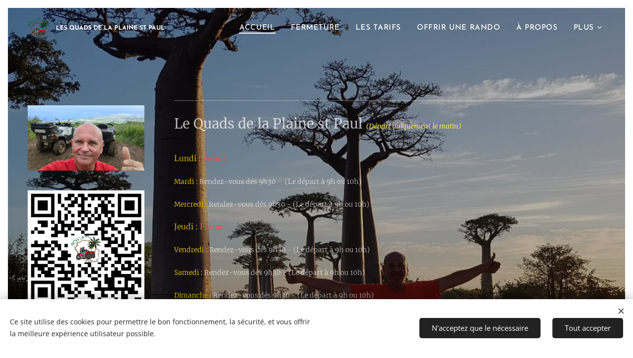

--- FILE ---
content_type: text/html; charset=UTF-8
request_url: https://team-quad-lete.webnode.fr/
body_size: 21965
content:
<!DOCTYPE html>
<html class="no-js" prefix="og: https://ogp.me/ns#" lang="fr">
<head><link rel="preconnect" href="https://duyn491kcolsw.cloudfront.net" crossorigin><link rel="preconnect" href="https://fonts.gstatic.com" crossorigin><meta charset="utf-8"><link rel="shortcut icon" href="https://0b75f3b435.clvaw-cdnwnd.com/794b2ef18b71d1e738c14da323dba1b2/200001079-c3e3cc3e3e/redketchup.zip?ph=0b75f3b435"><link rel="apple-touch-icon" href="https://0b75f3b435.clvaw-cdnwnd.com/794b2ef18b71d1e738c14da323dba1b2/200001079-c3e3cc3e3e/redketchup.zip?ph=0b75f3b435"><link rel="icon" href="https://0b75f3b435.clvaw-cdnwnd.com/794b2ef18b71d1e738c14da323dba1b2/200001079-c3e3cc3e3e/redketchup.zip?ph=0b75f3b435">
    <meta http-equiv="X-UA-Compatible" content="IE=edge">
    <title>Team-quad-lete</title>
    <meta name="viewport" content="width=device-width,initial-scale=1">
    <meta name="msapplication-tap-highlight" content="no">
    
    <link href="https://duyn491kcolsw.cloudfront.net/files/0r/0rk/0rklmm.css?ph=0b75f3b435" media="print" rel="stylesheet">
    <link href="https://duyn491kcolsw.cloudfront.net/files/2e/2e5/2e5qgh.css?ph=0b75f3b435" media="screen and (min-width:100000em)" rel="stylesheet" data-type="cq" disabled>
    <link rel="stylesheet" href="https://duyn491kcolsw.cloudfront.net/files/41/41k/41kc5i.css?ph=0b75f3b435"><link rel="stylesheet" href="https://duyn491kcolsw.cloudfront.net/files/3b/3b2/3b2e8e.css?ph=0b75f3b435" media="screen and (min-width:37.5em)"><link rel="stylesheet" href="https://duyn491kcolsw.cloudfront.net/files/2m/2m4/2m4vjv.css?ph=0b75f3b435" data-wnd_color_scheme_file=""><link rel="stylesheet" href="https://duyn491kcolsw.cloudfront.net/files/23/23c/23cqa3.css?ph=0b75f3b435" data-wnd_color_scheme_desktop_file="" media="screen and (min-width:37.5em)" disabled=""><link rel="stylesheet" href="https://duyn491kcolsw.cloudfront.net/files/25/25g/25gfeg.css?ph=0b75f3b435" data-wnd_additive_color_file=""><link rel="stylesheet" href="https://duyn491kcolsw.cloudfront.net/files/41/41o/41odhd.css?ph=0b75f3b435" data-wnd_typography_file=""><link rel="stylesheet" href="https://duyn491kcolsw.cloudfront.net/files/0l/0l8/0l85z1.css?ph=0b75f3b435" data-wnd_typography_desktop_file="" media="screen and (min-width:37.5em)" disabled=""><script>(()=>{let e=!1;const t=()=>{if(!e&&window.innerWidth>=600){for(let e=0,t=document.querySelectorAll('head > link[href*="css"][media="screen and (min-width:37.5em)"]');e<t.length;e++)t[e].removeAttribute("disabled");e=!0}};t(),window.addEventListener("resize",t),"container"in document.documentElement.style||fetch(document.querySelector('head > link[data-type="cq"]').getAttribute("href")).then((e=>{e.text().then((e=>{const t=document.createElement("style");document.head.appendChild(t),t.appendChild(document.createTextNode(e)),import("https://duyn491kcolsw.cloudfront.net/client/js.polyfill/container-query-polyfill.modern.js").then((()=>{let e=setInterval((function(){document.body&&(document.body.classList.add("cq-polyfill-loaded"),clearInterval(e))}),100)}))}))}))})()</script>
<link rel="preload stylesheet" href="https://duyn491kcolsw.cloudfront.net/files/2m/2m8/2m8msc.css?ph=0b75f3b435" as="style"><meta name="description" content="Si dessus, Aller voir les Avis sur google"><meta name="keywords" content=""><meta name="generator" content="Webnode 2"><meta name="apple-mobile-web-app-capable" content="no"><meta name="apple-mobile-web-app-status-bar-style" content="black"><meta name="format-detection" content="telephone=no">

<meta property="og:url" content="https://team-quad-lete.webnode.fr/"><meta property="og:title" content="Team-quad-lete"><meta property="og:type" content="article"><meta property="og:description" content="Si dessus, Aller voir les Avis sur google"><meta property="og:site_name" content="Team-quad-lete"><meta property="og:image" content="https://0b75f3b435.clvaw-cdnwnd.com/794b2ef18b71d1e738c14da323dba1b2/200000503-5185051852/700/152861613_456849649091088_6446161651282104544_n.jpg?ph=0b75f3b435"><meta property="og:article:published_time" content="2026-01-28T00:00:00+0100"><meta name="robots" content="index,follow"><link rel="canonical" href="https://team-quad-lete.webnode.fr/"><script>window.checkAndChangeSvgColor=function(c){try{var a=document.getElementById(c);if(a){c=[["border","borderColor"],["outline","outlineColor"],["color","color"]];for(var h,b,d,f=[],e=0,m=c.length;e<m;e++)if(h=window.getComputedStyle(a)[c[e][1]].replace(/\s/g,"").match(/^rgb[a]?\(([0-9]{1,3}),([0-9]{1,3}),([0-9]{1,3})/i)){b="";for(var g=1;3>=g;g++)b+=("0"+parseInt(h[g],10).toString(16)).slice(-2);"0"===b.charAt(0)&&(d=parseInt(b.substr(0,2),16),d=Math.max(16,d),b=d.toString(16)+b.slice(-4));f.push(c[e][0]+"="+b)}if(f.length){var k=a.getAttribute("data-src"),l=k+(0>k.indexOf("?")?"?":"&")+f.join("&");a.src!=l&&(a.src=l,a.outerHTML=a.outerHTML)}}}catch(n){}};</script></head>
<body class="l wt-home ac-s ac-i l-default l-d-border b-btn-sq b-btn-s-l b-btn-dn b-btn-bw-1 img-d-n img-t-u img-h-n line-solid b-e-ds lbox-d c-s-m hn-tbg  wnd-fe"><noscript>
				<iframe
				 src="https://www.googletagmanager.com/ns.html?id=GTM-542MMSL"
				 height="0"
				 width="0"
				 style="display:none;visibility:hidden"
				 >
				 </iframe>
			</noscript>

<div class="wnd-page l-page cs-gray-3 ac-gsand t-t-fs-m t-t-fw-m t-t-sp-n t-t-d-n t-s-fs-l t-s-fw-m t-s-sp-n t-s-d-n t-p-fs-m t-p-fw-l t-p-sp-n t-h-fs-l t-h-fw-m t-h-sp-n t-bq-fs-s t-bq-fw-m t-bq-sp-n t-bq-d-l t-btn-fw-s t-nav-fw-s t-pd-fw-s t-nav-tt-u">
    <div class="l-w t cf t-07">
        <div class="l-bg cf">
            <div class="s-bg-l">
                
                
            </div>
        </div>
        <header class="l-h cf">
            <div class="sw cf">
	<div class="sw-c cf"><section data-space="true" class="s s-hn s-hn-default wnd-mt-classic wnd-na-c logo-classic sc-none   wnd-w-max wnd-nh-m hn-no-bg sc-m hm-editzone wnd-nav-border wnd-nav-sticky menu-default-underline-grow">
	<div class="s-w">
		<div class="s-o">

			<div class="s-bg">
                <div class="s-bg-l">
                    
                    
                </div>
			</div>

			<div class="h-w h-f wnd-fixed">

				<div class="n-l">
					<div class="s-c menu-nav">
						<div class="logo-block">
							<div class="b b-l logo logo-default logo-nb josefin-sans wnd-logo-with-text wnd-iar-1-1 logo-15 b-ls-s" id="wnd_LogoBlock_836667" data-wnd_mvc_type="wnd.fe.LogoBlock">
	<div class="b-l-c logo-content">
		

			<div class="b-l-image logo-image">
				<div class="b-l-image-w logo-image-cell">
                    <picture><source type="image/webp" srcset="https://0b75f3b435.clvaw-cdnwnd.com/794b2ef18b71d1e738c14da323dba1b2/200000765-3d9b63d9b8/450/logoRouge%20PM4.webp?ph=0b75f3b435 450w, https://0b75f3b435.clvaw-cdnwnd.com/794b2ef18b71d1e738c14da323dba1b2/200000765-3d9b63d9b8/700/logoRouge%20PM4.webp?ph=0b75f3b435 700w, https://0b75f3b435.clvaw-cdnwnd.com/794b2ef18b71d1e738c14da323dba1b2/200000765-3d9b63d9b8/logoRouge%20PM4.webp?ph=0b75f3b435 714w" sizes="(min-width: 600px) 450px, (min-width: 360px) calc(100vw * 0.8), 100vw" ><img src="https://0b75f3b435.clvaw-cdnwnd.com/794b2ef18b71d1e738c14da323dba1b2/200000000-79ed279ed4/logoRouge%20PM4.png?ph=0b75f3b435" alt="" width="714" height="635" class="wnd-logo-img" ></picture>
				</div>
			</div>

			

			<div class="b-l-br logo-br"></div>

			<div class="b-l-text logo-text-wrapper">
				<div class="b-l-text-w logo-text">
					<span class="b-l-text-c logo-text-cell"><font class="wnd-font-size-90"><font class="wnd-font-size-90"><strong>LES QUADS DE LA PLAINE ST PAUL&nbsp;</strong></font></font></span>
				</div>
			</div>

		
	</div>
</div>
						</div>

						<div id="menu-slider">
							<div id="menu-block">
								<nav id="menu"><div class="menu-font menu-wrapper">
	<a href="#" class="menu-close" rel="nofollow" title="Close Menu"></a>
	<ul role="menubar" aria-label="Menu" class="level-1">
		<li role="none" class="wnd-active   wnd-homepage">
			<a class="menu-item" role="menuitem" href="/home/"><span class="menu-item-text">Accueil</span></a>
			
		</li><li role="none">
			<a class="menu-item" role="menuitem" href="/fermeture/"><span class="menu-item-text">Fermeture</span></a>
			
		</li><li role="none">
			<a class="menu-item" role="menuitem" href="/copie-de-produits/"><span class="menu-item-text">Les TARIFS </span></a>
			
		</li><li role="none">
			<a class="menu-item" role="menuitem" href="/offrir-une-rando/"><span class="menu-item-text">Offrir une rando</span></a>
			
		</li><li role="none">
			<a class="menu-item" role="menuitem" href="/a-propos/"><span class="menu-item-text">À propos</span></a>
			
		</li><li role="none">
			<a class="menu-item" role="menuitem" href="/contact/"><span class="menu-item-text">Contact</span></a>
			
		</li><li role="none">
			<a class="menu-item" role="menuitem" href="/les-videos/"><span class="menu-item-text">Les Vidéos </span></a>
			
		</li><li role="none">
			<a class="menu-item" role="menuitem" href="/randos-a-la-reunion/"><span class="menu-item-text">Randos à la Réunion</span></a>
			
		</li><li role="none">
			<a class="menu-item" role="menuitem" href="/sur-la-carte/"><span class="menu-item-text">Sur la Carte</span></a>
			
		</li><li role="none">
			<a class="menu-item" role="menuitem" href="/politique-de-confidentialite/"><span class="menu-item-text">Politique de confidentialité</span></a>
			
		</li><li role="none">
			<a class="menu-item" role="menuitem" href="/cgv/"><span class="menu-item-text">CGV</span></a>
			
		</li>
	</ul>
	<span class="more-text">Plus</span>
</div></nav>
							</div>
						</div>

						<div class="cart-and-mobile">
							
							

							<div id="menu-mobile">
								<a href="#" id="menu-submit"><span></span>Menu</a>
							</div>
						</div>

					</div>
				</div>

			</div>

		</div>
	</div>
</section></div>
</div>
        </header>
        <main class="l-m cf">
            <div class="sw cf">
	<div class="sw-c cf"><section class="s s-hm s-hm-editzone wnd-p-cc cf sc-m wnd-background-image  wnd-w-wider wnd-s-higher wnd-h-high wnd-nh-m hn-no-bg hn-default">
	<div class="s-w cf">
		<div class="s-o cf">
			<div class="s-bg">
                <div class="s-bg-l wnd-background-image fx-none bgpos-bottom-center bgatt-scroll overlay-black-light">
                    <picture><source type="image/webp" srcset="https://0b75f3b435.clvaw-cdnwnd.com/794b2ef18b71d1e738c14da323dba1b2/200000555-0800e08010/700/Titi%20baobab.webp?ph=0b75f3b435 700w, https://0b75f3b435.clvaw-cdnwnd.com/794b2ef18b71d1e738c14da323dba1b2/200000555-0800e08010/Titi%20baobab.webp?ph=0b75f3b435 1920w, https://0b75f3b435.clvaw-cdnwnd.com/794b2ef18b71d1e738c14da323dba1b2/200000555-0800e08010/Titi%20baobab.webp?ph=0b75f3b435 2x" sizes="100vw" ><img src="https://0b75f3b435.clvaw-cdnwnd.com/794b2ef18b71d1e738c14da323dba1b2/200000001-474d2474d3/Titi%20baobab.jpg?ph=0b75f3b435" width="1920" height="1080" alt="" fetchpriority="high" ></picture>
                    
                </div>
			</div>
			<div class="h-c s-c">
				<div class="h-c-b">
					<div class="h-c-b-i">
						<div class="ez cf">
	<div class="ez-c"><div class="cw cf">
	<div class="cw-c cf"><div class="c cf" style="width:24.08%;">
	<div class="c-c cf"><div class="b-img b-img-default b b-s cf wnd-orientation-landscape wnd-type-image img-s-n" style="margin-left:0;margin-right:0;" id="wnd_ImageBlock_86397">
	<div class="b-img-w">
		<div class="b-img-c" style="padding-bottom:56.2%;text-align:center;">
            <picture><source type="image/webp" srcset="https://0b75f3b435.clvaw-cdnwnd.com/794b2ef18b71d1e738c14da323dba1b2/200000576-9e8039e805/450/152861613_456849649091088_6446161651282104544_n.webp?ph=0b75f3b435 450w, https://0b75f3b435.clvaw-cdnwnd.com/794b2ef18b71d1e738c14da323dba1b2/200000576-9e8039e805/700/152861613_456849649091088_6446161651282104544_n.webp?ph=0b75f3b435 700w, https://0b75f3b435.clvaw-cdnwnd.com/794b2ef18b71d1e738c14da323dba1b2/200000576-9e8039e805/152861613_456849649091088_6446161651282104544_n.webp?ph=0b75f3b435 1920w" sizes="(min-width: 600px) calc(100vw * 0.75), 100vw" ><img id="wnd_ImageBlock_86397_img" src="https://0b75f3b435.clvaw-cdnwnd.com/794b2ef18b71d1e738c14da323dba1b2/200000503-5185051852/152861613_456849649091088_6446161651282104544_n.jpg?ph=0b75f3b435" alt="" width="1920" height="1079" loading="lazy" style="top:0%;left:0%;width:100%;height:100%;position:absolute;" ></picture>
			</div>
		
	</div>
</div><div class="b-img b-img-link b b-s cf wnd-orientation-landscape wnd-type-image img-s-n" style="margin-left:0;margin-right:0;" id="wnd_ImageBlock_16771761974112600">
    <a class="b-img-a" title="Aller voir les Avis google" href="https://g.page/r/CYETGEgro-HPEAE/review" target="_blank">
        <div class="b-img-w">
            <div class="b-img-c" style="padding-bottom:99.85%;text-align:center;">
                <picture><source type="image/webp" srcset="https://0b75f3b435.clvaw-cdnwnd.com/794b2ef18b71d1e738c14da323dba1b2/200001085-7e71a7e71d/450/QRcode%20d%20avis-4.webp?ph=0b75f3b435 450w, https://0b75f3b435.clvaw-cdnwnd.com/794b2ef18b71d1e738c14da323dba1b2/200001085-7e71a7e71d/700/QRcode%20d%20avis-4.webp?ph=0b75f3b435 684w, https://0b75f3b435.clvaw-cdnwnd.com/794b2ef18b71d1e738c14da323dba1b2/200001085-7e71a7e71d/QRcode%20d%20avis-4.webp?ph=0b75f3b435 684w" sizes="(min-width: 600px) calc(100vw * 0.75), 100vw" ><img id="wnd_ImageBlock_16771761974112600_img" src="https://0b75f3b435.clvaw-cdnwnd.com/794b2ef18b71d1e738c14da323dba1b2/200001084-8fd0a8fd0c/QRcode%20d%20avis-5.jpeg?ph=0b75f3b435" alt="Aller voir les Avis google" width="684" height="683" loading="lazy" style="top:0%;left:0%;width:100%;height:100%;position:absolute;" ></picture>
				</div>
            <div class="b-img-t">Aller voir les Avis google</div>
	    </div>
    </a>
</div><div class="b b-text cf">
	<div class="b-c b-text-c b-s b-s-t60 b-s-b60 b-cs cf"><p class="wnd-align-center"><a href="https://www.google.com/search?client=ms-android-samsung-rvo1&amp;hl=fr-FR&amp;cs=0&amp;sca_esv=f668a2dbcf0dcc29&amp;uds=AOm0WdE2fekQnsyfYEw8JPYozOKzuFJKfTunsTZHl-Y3fjifRelvbVdTAl18lQBhl516BtX7spdD7aKAdaJ8VTZ5oNXU99EEivngOqc3MCzUnd8G2dSae9XKBE6RMfOQNA3vjJdM-pr9tB7WSYLL3Ox1hNeLa6OlZBgYlEwzsS4lUTw_PKSyAik&amp;q=les+quads+de+la+plaine+st+paul+avis&amp;si=AMgyJEtREmoPL4P1I5IDCfuA8gybfVI2d5Uj7QMwYCZHKDZ-E88T7Pkp_ClZzHwgv4dPxtXI3st4cku8vnXKxAiSN8UHogEFgPN-SHmfY9l-NJC_FQ-CQtonOzFFA5Sr6kthKmhMaaLgw2pF0S6qkPJflDF4eZagOQ%3D%3D&amp;sa=X&amp;ved=2ahUKEwiNkb_8ndCQAxXxUkEAHUiOGUsQ_4MLegUIjwEQDQ&amp;biw=384&amp;bih=774&amp;dpr=2.81" target="_blank">Si dessus, Aller voir les Avis sur google</a></p></div>
</div><div class="b-img b-img-link b b-s cf wnd-orientation-square wnd-type-image img-s-n" style="margin-left:0;margin-right:0;" id="wnd_ImageBlock_5506">
    <a class="b-img-a" title="appeler moi sur Whatsapp" href="https://call.whatsapp.com/video/1SmJ5Alc9rlUvNBxKve5tz" target="_blank">
        <div class="b-img-w">
            <div class="b-img-c" style="padding-bottom:100%;text-align:center;">
                <picture><source type="image/webp" srcset="https://0b75f3b435.clvaw-cdnwnd.com/794b2ef18b71d1e738c14da323dba1b2/200000883-7b8b67b8b8/450/pngegg.webp?ph=0b75f3b435 450w, https://0b75f3b435.clvaw-cdnwnd.com/794b2ef18b71d1e738c14da323dba1b2/200000883-7b8b67b8b8/700/pngegg.webp?ph=0b75f3b435 512w, https://0b75f3b435.clvaw-cdnwnd.com/794b2ef18b71d1e738c14da323dba1b2/200000883-7b8b67b8b8/pngegg.webp?ph=0b75f3b435 512w" sizes="(min-width: 600px) calc(100vw * 0.75), 100vw" ><img id="wnd_ImageBlock_5506_img" src="https://0b75f3b435.clvaw-cdnwnd.com/794b2ef18b71d1e738c14da323dba1b2/200000882-8399c8399e/pngegg.png?ph=0b75f3b435" alt="appeler moi sur Whatsapp" width="512" height="512" loading="lazy" style="top:0%;left:0%;width:100%;height:100%;position:absolute;" ></picture>
				</div>
            <div class="b-img-t">appeler moi sur Whatsapp</div>
	    </div>
    </a>
</div></div>
</div><div class="c cf" style="width:75.92%;">
	<div class="c-c cf"><div class="b b-s b-hr-line line-min">
    <hr class="line-style line-color">
</div><div class="b b-text cf">
	<div class="b-c b-text-c b-s b-s-t60 b-s-b60 b-cs cf"><p><font class="wnd-font-size-80"><strong><font class="wnd-font-size-200">Le Quads de la Plaine st Paul </font></strong></font><font class="wsw-13"><font class="wnd-font-size-80" data-j-v="false"><strong><em>(Départ uniquement le matin)</em></strong></font></font><font class="wnd-font-size-80"><strong><br> <br></strong></font><font class="wsw-33 wnd-font-size-90" data-j-v="false"><strong>Lundi : </strong></font><font class="wsw-11"><font class="wnd-font-size-90" data-o-w="false"><strong>Fermé</strong></font></font></p><p><font class="wnd-font-size-80 wsw-23" data-o-w="false">Mardi :</font><font class="wnd-font-size-80"> Rendez-vous dés 9h30 -&nbsp; (Le départ à 9h ou 10h)</font></p><p><font class="wnd-font-size-80 wsw-23" data-o-w="false">Mercredi :</font><font class="wnd-font-size-80"> Rendez-vous dés 9h30 -  (Le départ à 9h ou 10h)</font></p><p><font class="wnd-font-size-90 wsw-33" data-j-v="false"><strong>Jeudi : </strong></font><font class="wnd-font-size-90 wsw-11" data-o-w="false"><strong>Fermé</strong></font></p><p><font class="wnd-font-size-80 wsw-23" data-o-w="false">Vendredi :</font><font class="wnd-font-size-80"> Rendez-vous dés 9h30 -  (Le départ à 9h ou 10h)</font></p><p><font class="wnd-font-size-80 wsw-23" data-o-w="false">Samedi  : </font><font class="wnd-font-size-80">Rendez-vous dés 9h30 -  (Le départ à 9h ou 10h)
</font></p><p><font class="wnd-font-size-80 wsw-23" data-o-w="false">Dimanche :</font><font class="wnd-font-size-80"> Rendez-vous dés 9h30 -  (Le départ à 9h ou 10h)</font></p><blockquote class="tbq"><font class="wnd-font-size-80">Vous pouvez  réserver, en ligne directement sur ce site
, <br>Et par <strong>téléphone</strong>, <strong>SMS</strong> ou <strong>WhatsApp</strong> au <strong>+262 692 25 88 11</strong> .</font></blockquote>
</div>
</div></div>
</div></div>
</div></div>
</div>
					</div>
				</div>
			</div>
		</div>
	</div>
</section><section class="s s-hc s-hc-cta-two-claims cf sc-m wnd-background-image  wnd-w-wider wnd-s-higher wnd-hh-auto wnd-p-cc">
	<div class="s-w cf">
		<div class="s-o cf">
			<div class="s-bg cf">
                <div class="s-bg-l wnd-background-image fx-none bgpos-center-center bgatt-scroll">
                    <picture><source type="image/webp" srcset="https://0b75f3b435.clvaw-cdnwnd.com/794b2ef18b71d1e738c14da323dba1b2/200000589-14dce14dcf/700/vlcsnap-00178.webp?ph=0b75f3b435 700w, https://0b75f3b435.clvaw-cdnwnd.com/794b2ef18b71d1e738c14da323dba1b2/200000589-14dce14dcf/vlcsnap-00178.webp?ph=0b75f3b435 1920w, https://0b75f3b435.clvaw-cdnwnd.com/794b2ef18b71d1e738c14da323dba1b2/200000589-14dce14dcf/vlcsnap-00178.webp?ph=0b75f3b435 2x" sizes="100vw" ><img src="https://0b75f3b435.clvaw-cdnwnd.com/794b2ef18b71d1e738c14da323dba1b2/200000522-4a6a74a6a8/vlcsnap-00178.jpg?ph=0b75f3b435" width="1920" height="1080" alt="" loading="lazy" ></picture>
                    
                </div>
			</div>
			<div class="s-c cf">
				<div class="s-hc-c">
					<h2 class="s-hc-claim claim i-a"><span class="sit b claim-gray claim-wb fira-sans claim-32">
	<span class="sit-w"><span class="sit-c">Quand je suis en rando la journée. Je suis moins facile à joindre<br></span></span>
</span></h2>
					<h3 class="s-hc-claim claim i-a"><span class="sit b claim-gray claim-wb wnd-font-size-20 pt-serif claim-32">
	<span class="sit-w"><span class="sit-c">Appeler moi de préférence entre 12h30 et 14h aussi entre 18h et 21h<br></span></span>
</span></h3>
					<div class="b b-s b-s-t150 b-s-b150 b-btn b-btn-3">
	<div class="b-btn-c i-a">
		<a class="b-btn-l" href="/offrir-une-rando/">
			<span class="b-btn-t">Ou offrir une rando à des amis</span>
		</a>
	</div>
</div>
				</div>
			</div>
		</div>
	</div>
</section><section class="s s-basic cf sc-m wnd-background-image  wnd-w-wider wnd-s-higher wnd-h-auto">
	<div class="s-w cf">
		<div class="s-o s-fs cf">
			<div class="s-bg cf">
				<div class="s-bg-l wnd-background-image fx-none bgpos-center-center bgatt-scroll overlay-black">
                    <picture><source type="image/webp" srcset="https://0b75f3b435.clvaw-cdnwnd.com/794b2ef18b71d1e738c14da323dba1b2/200000553-7982b7982d/700/8403135ed0eb3f5c426d7690bb687f25.webp?ph=0b75f3b435 700w, https://0b75f3b435.clvaw-cdnwnd.com/794b2ef18b71d1e738c14da323dba1b2/200000553-7982b7982d/8403135ed0eb3f5c426d7690bb687f25.webp?ph=0b75f3b435 1920w, https://0b75f3b435.clvaw-cdnwnd.com/794b2ef18b71d1e738c14da323dba1b2/200000553-7982b7982d/8403135ed0eb3f5c426d7690bb687f25.webp?ph=0b75f3b435 2x" sizes="100vw" ><img src="https://0b75f3b435.clvaw-cdnwnd.com/794b2ef18b71d1e738c14da323dba1b2/200000236-ad6ebad6ec/8403135ed0eb3f5c426d7690bb687f25.jpg?ph=0b75f3b435" width="1920" height="1276" alt="" loading="lazy" ></picture>
					
				</div>
			</div>
			<div class="s-c s-fs cf">
				<div class="ez cf">
	<div class="ez-c"><div class="cw cf">
	<div class="cw-c cf"><div class="c cf" style="width:50%;">
	<div class="c-c cf"><div class="b b-html b-s">
	<div class="b-c">
		<script src="https://cart.guidap.net/v1/" async="" defer="" data-token="nHUsykYOW2VRwI17dqaNiceztBpFDh4u3Z8j" data-lang="fr" data-currency="EUR"></script>

<center><guidap-booking-widget activity-uuid="rkYJlOz6ScBXmuwDMtVaEPZfixIFWL54hv2b"></guidap-booking-widget></center>

<guidap-cart-button></guidap-cart-button>
	</div>
</div></div>
</div><div class="c cf" style="width:50%;">
	<div class="c-c cf"><div class="b-img b-img-link b b-s cf wnd-orientation-landscape wnd-type-image img-s-n" style="margin-left:0;margin-right:0;" id="wnd_ImageBlock_37690">
    <a class="b-img-a" title="Les Avis sur Google" href="https://g.page/teamquadlete/review?nr" target="_blank">
        <div class="b-img-w">
            <div class="b-img-c" style="padding-bottom:33.82%;text-align:center;">
                <picture><source type="image/webp" srcset="https://0b75f3b435.clvaw-cdnwnd.com/794b2ef18b71d1e738c14da323dba1b2/200000552-60a6460a65/450/googlelogo_color_272x92dp.webp?ph=0b75f3b435 272w, https://0b75f3b435.clvaw-cdnwnd.com/794b2ef18b71d1e738c14da323dba1b2/200000552-60a6460a65/700/googlelogo_color_272x92dp.webp?ph=0b75f3b435 272w, https://0b75f3b435.clvaw-cdnwnd.com/794b2ef18b71d1e738c14da323dba1b2/200000552-60a6460a65/googlelogo_color_272x92dp.webp?ph=0b75f3b435 272w" sizes="(min-width: 600px) calc(100vw * 0.75), 100vw" ><img id="wnd_ImageBlock_37690_img" src="https://0b75f3b435.clvaw-cdnwnd.com/794b2ef18b71d1e738c14da323dba1b2/200000241-755497554b/googlelogo_color_272x92dp.png?ph=0b75f3b435" alt="Les Avis sur Google" width="272" height="92" loading="lazy" style="top:0%;left:0%;width:100%;height:100%;position:absolute;" ></picture>
				</div>
            <div class="b-img-t">Les Avis sur Google</div>
	    </div>
    </a>
</div></div>
</div></div>
</div><div class="b b-text cf">
	<div class="b-c b-text-c b-s b-s-t60 b-s-b60 b-cs cf"><h3 class="wnd-align-center">Je Vous fais faire ce que j'aime</h3>

<h1 class="wnd-align-center"><strong>&nbsp;Des Randonnées en Quad de&nbsp;</strong></h1><h1 class="wnd-align-center"><strong style="font-size: 3.4375rem; letter-spacing: -0.015em;">- 1 heure à 4 heures de roulage-</strong></h1>

<p class="wnd-align-center wnd-offset-5"><font class="wnd-font-size-120">L'univers du quad vous a toujours fait envie ? Alors, venez-vous offrir une séance d'initiation ! Avec son parcours de 1 heure, ou plus, vous pourrez découvrir le maniement du véhicule, apprendre à piloter, et vous exercer sur un petit parcours de randonnée accessible aux débutants comme aux confirmés. Emmenez un passager&nbsp;</font></p><p class="wnd-align-center wnd-offset-5"><font class="wnd-font-size-120">(dès 6 ans pour 1h) (8 ans pour 2h et plus)</font></p><p class="wnd-align-center wnd-offset-5"><font class="wnd-font-size-120">et faites-lui partager ces belles sensations et ce goût d'aventure !&nbsp;</font></p><p class="wnd-align-center wnd-offset-5"><font class="wnd-font-size-120">je vous envoie ensuite les prises de vues
faites&nbsp;</font></p><p class="wnd-align-center wnd-offset-5"><font class="wnd-font-size-120">avec ma Gopro durant la sortie&nbsp;</font></p><p class="wnd-align-center wnd-offset-5"><font class="wnd-font-size-120">et ce (<em>Gratuitement</em>)&nbsp;&nbsp;</font><span style="font-size: 1.075rem;">par WeTransfer.</span></p>
</div>
</div></div>
</div>
			</div>
		</div>
	</div>
</section><section class="s s-basic cf sc-d   wnd-w-wider wnd-s-higher wnd-h-auto">
	<div class="s-w cf">
		<div class="s-o s-fs cf">
			<div class="s-bg cf">
				<div class="s-bg-l">
                    
					
				</div>
			</div>
			<div class="s-c s-fs cf">
				<div class="ez cf wnd-no-cols">
	<div class="ez-c"><div class="b b-text cf">
	<div class="b-c b-text-c b-s b-s-t60 b-s-b60 b-cs cf"><h1 class="wnd-align-center"><strong><font class="wnd-font-size-90">Quelques images (Réunion et Madagascar)</font></strong></h1>
</div>
</div><div class="mt mt-image-top img-s-s b-s-t50 b-s-b50 b-s-l0 b-s-r0 cf grid-3">
	<div class="mt-container">
		<div class="mt-item cf">
			<a class="mt-link" href="/randos-a-la-reunion/">
				<div class="b-img b-img-default b b-s cf wnd-orientation-landscape wnd-type-image" style="" id="wnd_ImageBlock_958415">
	<div class="b-img-w">
		<div class="b-img-c">
            <picture><source type="image/webp" srcset="https://0b75f3b435.clvaw-cdnwnd.com/794b2ef18b71d1e738c14da323dba1b2/200000554-7e3497e34b/450/vlcsnap-00017.webp?ph=0b75f3b435 450w, https://0b75f3b435.clvaw-cdnwnd.com/794b2ef18b71d1e738c14da323dba1b2/200000554-7e3497e34b/700/vlcsnap-00017.webp?ph=0b75f3b435 700w, https://0b75f3b435.clvaw-cdnwnd.com/794b2ef18b71d1e738c14da323dba1b2/200000554-7e3497e34b/vlcsnap-00017.webp?ph=0b75f3b435 1920w" sizes="(min-width: 768px) calc(100vw * 0.4), (min-width: 320px) calc(100vw * 0.5), 100vw" ><img id="wnd_ImageBlock_958415_img" src="https://0b75f3b435.clvaw-cdnwnd.com/794b2ef18b71d1e738c14da323dba1b2/200000530-63d0763d08/vlcsnap-00017.jpg?ph=0b75f3b435" alt="" width="1920" height="1079" loading="lazy" style="" ></picture>
			</div>
		
	</div>
</div>
				<div class="b b-text cf">
	<div class="b-c b-text-c b-s b-s-t60 b-s-b60 b-cs cf"><h3><strong><font class="wsw-45">Images des randos à la Réunion</font></strong></h3>

<p>de 1h à 5h sur la Réunion.</p>

<p><strong><font class="wsw-12">Voir Des images →</font></strong></p>
</div>
</div>
			</a>
		</div><div class="mt-item cf">
			<a class="mt-link" href="/raid-mada-sud-ouest/">
				<div class="b-img b-img-default b b-s cf wnd-orientation-landscape wnd-type-image" style="" id="wnd_ImageBlock_930853">
	<div class="b-img-w">
		<div class="b-img-c">
            <picture><source type="image/webp" srcset="https://0b75f3b435.clvaw-cdnwnd.com/794b2ef18b71d1e738c14da323dba1b2/200000555-0800e08010/450/Titi%20baobab.webp?ph=0b75f3b435 450w, https://0b75f3b435.clvaw-cdnwnd.com/794b2ef18b71d1e738c14da323dba1b2/200000555-0800e08010/700/Titi%20baobab.webp?ph=0b75f3b435 700w, https://0b75f3b435.clvaw-cdnwnd.com/794b2ef18b71d1e738c14da323dba1b2/200000555-0800e08010/Titi%20baobab.webp?ph=0b75f3b435 1920w" sizes="(min-width: 768px) calc(100vw * 0.4), (min-width: 320px) calc(100vw * 0.5), 100vw" ><img id="wnd_ImageBlock_930853_img" src="https://0b75f3b435.clvaw-cdnwnd.com/794b2ef18b71d1e738c14da323dba1b2/200000001-474d2474d3/Titi%20baobab.jpg?ph=0b75f3b435" alt="" width="1920" height="1080" loading="lazy" style="" ></picture>
			</div>
		
	</div>
</div>
				<div class="b b-text cf">
	<div class="b-c b-text-c b-s b-s-t60 b-s-b60 b-cs cf"><h3><strong><font class="wsw-41">Images des Raid dans le&nbsp;</font></strong></h3><h3><strong><font class="wsw-41">Sud-Ouest Malgache</font></strong></h3>

<p>10 Jours de Roulage sur 11 jours sur place.</p><p>de pure magie.</p>

<p><a href="/raid-mada-sud-ouest/"><strong><font class="wsw-12">Voir Des images →</font></strong></a></p>
</div>
</div>
			</a>
		</div><div class="mt-item cf">
			<a class="mt-link" href="/rando-mada-est/">
				<div class="b-img b-img-default b b-s cf wnd-orientation-portrait wnd-type-image" style="" id="wnd_ImageBlock_885943">
	<div class="b-img-w">
		<div class="b-img-c">
            <picture><source type="image/webp" srcset="https://0b75f3b435.clvaw-cdnwnd.com/794b2ef18b71d1e738c14da323dba1b2/200000556-d0877d0879/450/IMG_8276.webp?ph=0b75f3b435 338w, https://0b75f3b435.clvaw-cdnwnd.com/794b2ef18b71d1e738c14da323dba1b2/200000556-d0877d0879/700/IMG_8276.webp?ph=0b75f3b435 525w, https://0b75f3b435.clvaw-cdnwnd.com/794b2ef18b71d1e738c14da323dba1b2/200000556-d0877d0879/IMG_8276.webp?ph=0b75f3b435 1440w" sizes="(min-width: 768px) calc(100vw * 0.4), (min-width: 320px) calc(100vw * 0.5), 100vw" ><img id="wnd_ImageBlock_885943_img" src="https://0b75f3b435.clvaw-cdnwnd.com/794b2ef18b71d1e738c14da323dba1b2/200000221-dcb55dcb57/IMG_8276.JPG?ph=0b75f3b435" alt="" width="1440" height="1920" loading="lazy" style="" ></picture>
			</div>
		
	</div>
</div>
				<div class="b b-text cf">
	<div class="b-c b-text-c b-s b-s-t60 b-s-b60 b-cs cf"><h3><font class="wsw-41"><strong>Images des Raid dans l'Est Malgache</strong></font></h3>

<p>5 Jours de Roulage sur 7 jours sur place.&nbsp;</p><p>de pure Bonheur.</p>

<p><strong><font class="wsw-12">Voir Des images →</font></strong></p>
</div>
</div>
			</a>
		</div><div class="mt-item cf">
			<a class="mt-link" href="/copie-de-produits/">
				<div class="b-img b-img-default b b-s cf wnd-orientation-landscape wnd-type-image" style="" id="wnd_ImageBlock_812919">
	<div class="b-img-w">
		<div class="b-img-c">
            <picture><source type="image/webp" srcset="https://0b75f3b435.clvaw-cdnwnd.com/794b2ef18b71d1e738c14da323dba1b2/200000560-b9205b9207/450/Team%20quad%20Lete_00046.webp?ph=0b75f3b435 450w, https://0b75f3b435.clvaw-cdnwnd.com/794b2ef18b71d1e738c14da323dba1b2/200000560-b9205b9207/700/Team%20quad%20Lete_00046.webp?ph=0b75f3b435 700w, https://0b75f3b435.clvaw-cdnwnd.com/794b2ef18b71d1e738c14da323dba1b2/200000560-b9205b9207/Team%20quad%20Lete_00046.webp?ph=0b75f3b435 1920w" sizes="(min-width: 768px) calc(100vw * 0.4), (min-width: 320px) calc(100vw * 0.5), 100vw" ><img id="wnd_ImageBlock_812919_img" src="https://0b75f3b435.clvaw-cdnwnd.com/794b2ef18b71d1e738c14da323dba1b2/200000531-cd1f3cd1f4/Team%20quad%20Lete_00046.jpg?ph=0b75f3b435" alt="" width="1920" height="1080" loading="lazy" style="" ></picture>
			</div>
		
	</div>
</div>
				<div class="b b-text cf">
	<div class="b-c b-text-c b-s b-s-t60 b-s-b60 b-cs cf"><h3><strong><font class="wnd-font-size-70">LE QUAD DE LA PLAINE ST PAUL</font></strong></h3><div><strong>Tel : +262 692 25 88 11</strong></div>

<p>Des randonnée en quad pour tous les niveaux.</p><p>De 1h , 2h , 3h,</p><p>&nbsp;4h de roulage avec, Déjeuner compris.
</p><p><strong style="font-size: 1rem; letter-spacing: 0px; color: rgb(219, 115, 62);">Voir Les TARIFS&nbsp;</strong></p>
</div>
</div>
			</a>
		</div><div class="mt-item cf">
			<a class="mt-link" href="/rando-mada-est/">
				<div class="b-img b-img-default b b-s cf wnd-orientation-landscape wnd-type-image" style="" id="wnd_ImageBlock_678273">
	<div class="b-img-w">
		<div class="b-img-c">
            <picture><source type="image/webp" srcset="https://0b75f3b435.clvaw-cdnwnd.com/794b2ef18b71d1e738c14da323dba1b2/200000558-59b1959b1a/450/20180407_115204.webp?ph=0b75f3b435 450w, https://0b75f3b435.clvaw-cdnwnd.com/794b2ef18b71d1e738c14da323dba1b2/200000558-59b1959b1a/700/20180407_115204.webp?ph=0b75f3b435 700w, https://0b75f3b435.clvaw-cdnwnd.com/794b2ef18b71d1e738c14da323dba1b2/200000558-59b1959b1a/20180407_115204.webp?ph=0b75f3b435 1920w" sizes="(min-width: 768px) calc(100vw * 0.4), (min-width: 320px) calc(100vw * 0.5), 100vw" ><img id="wnd_ImageBlock_678273_img" src="https://0b75f3b435.clvaw-cdnwnd.com/794b2ef18b71d1e738c14da323dba1b2/200000007-1fe661fe68/20180407_115204.jpg?ph=0b75f3b435" alt="" width="1920" height="1080" loading="lazy" style="" ></picture>
			</div>
		
	</div>
</div>
				<div class="b b-text cf">
	<div class="b-c b-text-c b-s b-s-t60 b-s-b60 b-cs cf"><h3><strong><font class="wsw-41">Images des Raid dans l' Est Malgache</font></strong></h3>

<p>3 Jours de Roulage sur 5 jours sur place.</p><p>Que du Bonheur.</p><p>
<br></p><p><strong><font class="wsw-12">Voir Des images →</font></strong></p>
</div>
</div>
			</a>
		</div>
	</div>
</div></div>
</div>
			</div>
		</div>
	</div>
</section><section class="s s-basic cf sc-m wnd-background-image  wnd-w-wider wnd-s-higher wnd-h-auto">
	<div class="s-w cf">
		<div class="s-o s-fs cf">
			<div class="s-bg cf">
				<div class="s-bg-l wnd-background-image fx-none bgpos-center-center bgatt-scroll">
                    <picture><source type="image/webp" srcset="https://0b75f3b435.clvaw-cdnwnd.com/794b2ef18b71d1e738c14da323dba1b2/200000557-846ff84701/700/20200524_092437.webp?ph=0b75f3b435 700w, https://0b75f3b435.clvaw-cdnwnd.com/794b2ef18b71d1e738c14da323dba1b2/200000557-846ff84701/20200524_092437.webp?ph=0b75f3b435 1920w, https://0b75f3b435.clvaw-cdnwnd.com/794b2ef18b71d1e738c14da323dba1b2/200000557-846ff84701/20200524_092437.webp?ph=0b75f3b435 2x" sizes="100vw" ><img src="https://0b75f3b435.clvaw-cdnwnd.com/794b2ef18b71d1e738c14da323dba1b2/200000477-4ca1d4ca21/20200524_092437.jpg?ph=0b75f3b435" width="1920" height="864" alt="" loading="lazy" ></picture>
					
				</div>
			</div>
			<div class="s-c s-fs cf">
				<div class="ez cf wnd-no-cols">
	<div class="ez-c"><div class="b b-text cf">
	<div class="b-c b-text-c b-s b-s-t60 b-s-b60 b-cs cf"><h1 class="wnd-align-center"><font class="wnd-font-size-170"><strong>Ouvert Chaque jour</strong>&nbsp;</font></h1><h3 class="wnd-align-center"><font class="wsw-13">mais uniquement sur reservation</font></h3>
</div>
</div><div class="b-img b-img-link b b-s cf wnd-orientation-landscape wnd-type-image img-s-n" style="margin-left:41.77%;margin-right:41.77%;" id="wnd_ImageBlock_95260">
    <a class="b-img-a" title="Les Avis sur TripAvisor" href="https://www.tripadvisor.fr/UserReview-g480230-d8810070-Team_Quad_Lete-Saint_Paul_Arrondissement_of_Saint_Paul.html" target="_blank">
        <div class="b-img-w">
            <div class="b-img-c" style="padding-bottom:15.51%;text-align:center;">
                <picture><source type="image/webp" srcset="https://0b75f3b435.clvaw-cdnwnd.com/794b2ef18b71d1e738c14da323dba1b2/200000559-7d4807d481/450/TA_logo_newGreen_primary.webp?ph=0b75f3b435 164w, https://0b75f3b435.clvaw-cdnwnd.com/794b2ef18b71d1e738c14da323dba1b2/200000559-7d4807d481/700/TA_logo_newGreen_primary.webp?ph=0b75f3b435 164w, https://0b75f3b435.clvaw-cdnwnd.com/794b2ef18b71d1e738c14da323dba1b2/200000559-7d4807d481/TA_logo_newGreen_primary.webp?ph=0b75f3b435 164w" sizes="100vw" ><img id="wnd_ImageBlock_95260_img" src="https://0b75f3b435.clvaw-cdnwnd.com/794b2ef18b71d1e738c14da323dba1b2/200000240-b6f7cb6f7f/TA_logo_newGreen_primary.png?ph=0b75f3b435" alt="Les Avis sur TripAvisor" width="164" height="25" loading="lazy" style="top:0%;left:0%;width:100%;height:100.00205132413%;position:absolute;" ></picture>
				</div>
            <div class="b-img-t">Les Avis sur TripAvisor</div>
	    </div>
    </a>
</div></div>
</div>
			</div>
		</div>
	</div>
</section><section class="s s-basic cf sc-d   wnd-w-wider wnd-s-higher wnd-h-auto">
	<div class="s-w cf">
		<div class="s-o s-fs cf">
			<div class="s-bg cf">
				<div class="s-bg-l">
                    
					
				</div>
			</div>
			<div class="s-c s-fs cf">
				<div class="ez cf wnd-no-cols">
	<div class="ez-c"><div class="b b-text cf">
	<div class="b-c b-text-c b-s b-s-t60 b-s-b60 b-cs cf"><p class="wnd-align-center"><font class="wsw-23">Les Quads de la Plaine st Paul, C'est une structure de randonnée en quad avec des quads homologués.&nbsp;</font></p><p class="wnd-align-center"><font class="wsw-23">(donc permis "B" obligatoire ) Maximum 6 pilotes et 6 passagers.</font></p><p class="wnd-align-center"><font class="wsw-13">Sorti de <font class="wsw-22">1h</font> de roulage, <font class="wsw-22">2h</font> de roulage
, <font class="wsw-22">3h</font> de roulage
,&nbsp;</font></p><p class="wnd-align-center"><font class="wsw-13">et&nbsp;</font>( <font class="wsw-22" style="font-size: 1.075rem; letter-spacing: 0px;">4h</font> <font class="wsw-13"><strong>de roulage, déjeuner compris ).</strong></font></p><p class="wnd-align-center">Les 6 Machines sont des baroudeurs CF-MOTO OVERLAND 4x4 ==&gt; 625cc&nbsp;&nbsp;</p></div>
</div><div class="b b-text cf">
	<div class="b-c b-text-c b-s b-s-t60 b-s-b60 b-cs cf"><h1 class="wnd-align-center"><font class="wnd-font-size-90"><strong>&nbsp;De Vraies Randonnées en Quad</strong></font></h1>

<h1 class="wnd-align-center"><strong><font class="wnd-font-size-80">&nbsp;Avec un Guide diplomé</font><font class="wnd-font-size-70"> </font><font class="wnd-font-size-50">(CQP Option Quad)</font></strong></h1>
</div>
</div><div class="b b-text cf">
	<div class="b-c b-text-c b-s b-s-t60 b-s-b60 b-cs cf"><p class="wnd-align-center">Venez faire Une randonnée en quad et vous faire découvrir un autre visage&nbsp;</p><p class="wnd-align-center">de l'ouest de la réunion à partir de la Plaine saint Paul, en direction du point de vu du MAÏDO.<br>Dans une ambiance familiale simple et sympas , Vous allez aimé faire cette randonnée à mes cotés.<br>je sais partager ma bonne humeur et vous donner du plaisir à partager ma passion !!!<br>Je vous le conseille&nbsp; pour découvrir la réunion comme vous ne l'avez jamais vu.<br>Même pour les débutants Aucune appréhension à avoir car je m'adapte à tout les niveaux !!!<br>Venez vite c'est à faire entre, amie, en famille, enterrement de vie de garçon &amp; de jeune fille ,</p><p class="wnd-align-center">aussi petit comité d'entreprise (12 personnes maximum en binômes) !!!!!&nbsp;</p><p class="wnd-align-center"><strong>-- Bon à savoir --</strong></p><p class="wnd-align-center"><ul class="good-to-know"><li class="">Avant de réserver, veuillez vous assurer que vous êtes en bonne condition physique et que vous ne souffrez d'aucune maladie grave.&nbsp;</li></ul><ul class="good-to-know"><li class="">Les randonnées en quad peuvent ne pas convenir aux femmes enceintes&nbsp;</li></ul><ul class="good-to-know"><li class="">Et aux personnes souffrant de problèmes de dos.&nbsp;</li></ul><ul class="good-to-know"><li class="">Préparez-vous à être potentiellement mouillé et boueux,&nbsp;</li></ul><ul class="good-to-know"><li class="">Et apportez toujours des vêtements de rechange au cas où.&nbsp;</li></ul><ul class="good-to-know"><li class="">L'âge minimum pour les Passagers est de 6 ans pour les sorties de 1h.</li></ul><ul class="good-to-know"><li class="">L'âge minimum pour les Passagers est de 8 ans pour les sorties de 2h et plus.</li></ul></p><p class="wnd-align-center"><br></p></div>
</div></div>
</div>
			</div>
		</div>
	</div>
</section></div>
</div>
        </main>
        <footer class="l-f cf">
            <div class="sw cf">
	<div class="sw-c cf"><section data-wn-border-element="s-f-border" class="s s-f s-f-double s-f-simple sc-d   wnd-w-wider wnd-s-higher">
	<div class="s-w">
		<div class="s-o">
			<div class="s-bg">
                <div class="s-bg-l">
                    
                    
                </div>
			</div>
			<div class="s-c s-f-l-w s-f-border">
				<div class="s-f-l b-s b-s-t0 b-s-b0">
					<div class="s-f-l-c s-f-l-c-first">
						<div class="s-f-cr"><span class="it b link">
	<span class="it-c">Votre guide Thierry et<br></span>
</span></div>
						<div class="s-f-cr"><span class="it b link">
	<span class="it-c">Guide Quad Depuis Novembre 2005<br></span>
</span></div>
					</div>
					<div class="s-f-l-c s-f-l-c-last">
						<div class="s-f-sf">
                            <span class="sf b">
<span class="sf-content sf-c link">Quader n'est pas un crime !</span>
</span>
                            <span class="sf-cbr link">
    <a href="#" rel="nofollow">Cookies</a>
</span>
                            
                            
                            
                        </div>
                        <div class="s-f-l-c-w">
                            <div class="s-f-lang lang-select cf">
	
</div>
                            <div class="s-f-ccy ccy-select cf">
	
</div>
                        </div>
					</div>
				</div>
			</div>
		</div>
	</div>
</section></div>
</div>
        </footer>
    </div>
    
</div>
<section class="cb cb-light" id="cookiebar" style="display:none;" id="cookiebar" style="display:none;">
	<div class="cb-bar cb-scrollable">
		<div class="cb-bar-c">
			<div class="cb-bar-text">Ce site utilise des cookies pour permettre le bon fonctionnement, la sécurité, et vous offrir la meilleure expérience utilisateur possible.</div>
			<div class="cb-bar-buttons">
				<button class="cb-button cb-close-basic" data-action="accept-necessary">
					<span class="cb-button-content">N'acceptez que le nécessaire</span>
				</button>
				<button class="cb-button cb-close-basic" data-action="accept-all">
					<span class="cb-button-content">Tout accepter</span>
				</button>
				
			</div>
		</div>
        <div class="cb-close cb-close-basic" data-action="accept-necessary"></div>
	</div>

	<div class="cb-popup cb-light close">
		<div class="cb-popup-c">
			<div class="cb-popup-head">
				<h3 class="cb-popup-title">Paramètres avancés</h3>
				<p class="cb-popup-text">Vous pouvez personnaliser vos préférences en matière de cookies ici. Activez ou désactivez les catégories suivantes et enregistrez votre sélection.</p>
			</div>
			<div class="cb-popup-options cb-scrollable">
				<div class="cb-option">
					<input class="cb-option-input" type="checkbox" id="necessary" name="necessary" readonly="readonly" disabled="disabled" checked="checked">
                    <div class="cb-option-checkbox"></div>
                    <label class="cb-option-label" for="necessary">Cookies essentiels</label>
					<div class="cb-option-text">Les cookies essentiels sont indispensables au bon fonctionnement de notre site internet et au procédé d'enregistrement.</div>
				</div><div class="cb-option">
					<input class="cb-option-input" type="checkbox" id="functional" name="functional">
                    <div class="cb-option-checkbox"></div>
                    <label class="cb-option-label" for="functional">Cookies fonctionnels</label>
					<div class="cb-option-text">Les cookies fonctionnels mémorisent vos préférences pour notre site internet et permettent sa personnalisation.</div>
				</div><div class="cb-option">
					<input class="cb-option-input" type="checkbox" id="performance" name="performance">
                    <div class="cb-option-checkbox"></div>
                    <label class="cb-option-label" for="performance">Cookies de performance</label>
					<div class="cb-option-text">Les cookies de performance surveillent les performances de notre site internet.</div>
				</div><div class="cb-option">
					<input class="cb-option-input" type="checkbox" id="marketing" name="marketing">
                    <div class="cb-option-checkbox"></div>
                    <label class="cb-option-label" for="marketing">Cookies Tiers / Marketing</label>
					<div class="cb-option-text">Les cookies marketing nous permettent de mesurer et d'analyser les performances de notre site internet.</div>
				</div>
			</div>
			<div class="cb-popup-footer">
				<button class="cb-button cb-save-popup" data-action="advanced-save">
					<span class="cb-button-content">Enregistrer</span>
				</button>
			</div>
			<div class="cb-close cb-close-popup" data-action="close"></div>
		</div>
	</div>
</section>

<script src="https://duyn491kcolsw.cloudfront.net/files/3e/3em/3eml8v.js?ph=0b75f3b435" crossorigin="anonymous" type="module"></script><script>document.querySelector(".wnd-fe")&&[...document.querySelectorAll(".c")].forEach((e=>{const t=e.querySelector(".b-text:only-child");t&&""===t.querySelector(".b-text-c").innerText&&e.classList.add("column-empty")}))</script>


<script src="https://duyn491kcolsw.cloudfront.net/client.fe/js.compiled/lang.fr.2097.js?ph=0b75f3b435" crossorigin="anonymous"></script><script src="https://duyn491kcolsw.cloudfront.net/client.fe/js.compiled/compiled.multi.2-2203.js?ph=0b75f3b435" crossorigin="anonymous"></script><script>var wnd = wnd || {};wnd.$data = {"image_content_items":{"wnd_ThumbnailBlock_98098":{"id":"wnd_ThumbnailBlock_98098","type":"wnd.pc.ThumbnailBlock"},"wnd_Section_default_221293":{"id":"wnd_Section_default_221293","type":"wnd.pc.Section"},"wnd_Section_default_225555":{"id":"wnd_Section_default_225555","type":"wnd.pc.Section"},"wnd_ImageBlock_958415":{"id":"wnd_ImageBlock_958415","type":"wnd.pc.ImageBlock"},"wnd_ImageBlock_930853":{"id":"wnd_ImageBlock_930853","type":"wnd.pc.ImageBlock"},"wnd_ImageBlock_885943":{"id":"wnd_ImageBlock_885943","type":"wnd.pc.ImageBlock"},"wnd_Section_default_598942":{"id":"wnd_Section_default_598942","type":"wnd.pc.Section"},"wnd_Section_default_219772":{"id":"wnd_Section_default_219772","type":"wnd.pc.Section"},"wnd_ImageBlock_678273":{"id":"wnd_ImageBlock_678273","type":"wnd.pc.ImageBlock"},"wnd_ImageBlock_95260":{"id":"wnd_ImageBlock_95260","type":"wnd.pc.ImageBlock"},"wnd_ImageBlock_37690":{"id":"wnd_ImageBlock_37690","type":"wnd.pc.ImageBlock"},"wnd_ImageBlock_812919":{"id":"wnd_ImageBlock_812919","type":"wnd.pc.ImageBlock"},"wnd_HeaderSection_header_main_204612":{"id":"wnd_HeaderSection_header_main_204612","type":"wnd.pc.HeaderSection"},"wnd_ImageBlock_86397":{"id":"wnd_ImageBlock_86397","type":"wnd.pc.ImageBlock"},"wnd_Section_cta_781601682":{"id":"wnd_Section_cta_781601682","type":"wnd.pc.Section"},"wnd_ImageBlock_5506":{"id":"wnd_ImageBlock_5506","type":"wnd.pc.ImageBlock"},"wnd_ImageBlock_16771761974112600":{"id":"wnd_ImageBlock_16771761974112600","type":"wnd.pc.ImageBlock"},"wnd_LogoBlock_836667":{"id":"wnd_LogoBlock_836667","type":"wnd.pc.LogoBlock"},"wnd_FooterSection_footer_281117":{"id":"wnd_FooterSection_footer_281117","type":"wnd.pc.FooterSection"}},"svg_content_items":{"wnd_ImageBlock_958415":{"id":"wnd_ImageBlock_958415","type":"wnd.pc.ImageBlock"},"wnd_ImageBlock_930853":{"id":"wnd_ImageBlock_930853","type":"wnd.pc.ImageBlock"},"wnd_ImageBlock_885943":{"id":"wnd_ImageBlock_885943","type":"wnd.pc.ImageBlock"},"wnd_ImageBlock_678273":{"id":"wnd_ImageBlock_678273","type":"wnd.pc.ImageBlock"},"wnd_ImageBlock_95260":{"id":"wnd_ImageBlock_95260","type":"wnd.pc.ImageBlock"},"wnd_ImageBlock_37690":{"id":"wnd_ImageBlock_37690","type":"wnd.pc.ImageBlock"},"wnd_ImageBlock_812919":{"id":"wnd_ImageBlock_812919","type":"wnd.pc.ImageBlock"},"wnd_ImageBlock_86397":{"id":"wnd_ImageBlock_86397","type":"wnd.pc.ImageBlock"},"wnd_ImageBlock_5506":{"id":"wnd_ImageBlock_5506","type":"wnd.pc.ImageBlock"},"wnd_ImageBlock_16771761974112600":{"id":"wnd_ImageBlock_16771761974112600","type":"wnd.pc.ImageBlock"},"wnd_LogoBlock_836667":{"id":"wnd_LogoBlock_836667","type":"wnd.pc.LogoBlock"}},"content_items":[],"eshopSettings":{"ESHOP_SETTINGS_DISPLAY_PRICE_WITHOUT_VAT":false,"ESHOP_SETTINGS_DISPLAY_ADDITIONAL_VAT":false,"ESHOP_SETTINGS_DISPLAY_SHIPPING_COST":false},"project_info":{"isMultilanguage":false,"isMulticurrency":false,"eshop_tax_enabled":"0","country_code":"re","contact_state":null,"eshop_tax_type":"VAT","eshop_discounts":false,"graphQLURL":"https:\/\/team-quad-lete.webnode.fr\/servers\/graphql\/","iubendaSettings":{"cookieBarCode":"","cookiePolicyCode":"","privacyPolicyCode":"","termsAndConditionsCode":""}}};</script><script>wnd.$system = {"fileSystemType":"aws_s3","localFilesPath":"https:\/\/team-quad-lete.webnode.fr\/_files\/","awsS3FilesPath":"https:\/\/0b75f3b435.clvaw-cdnwnd.com\/794b2ef18b71d1e738c14da323dba1b2\/","staticFiles":"https:\/\/duyn491kcolsw.cloudfront.net\/files","isCms":false,"staticCDNServers":["https:\/\/duyn491kcolsw.cloudfront.net\/"],"fileUploadAllowExtension":["jpg","jpeg","jfif","png","gif","bmp","ico","svg","webp","tiff","pdf","doc","docx","ppt","pptx","pps","ppsx","odt","xls","xlsx","txt","rtf","mp3","wma","wav","ogg","amr","flac","m4a","3gp","avi","wmv","mov","mpg","mkv","mp4","mpeg","m4v","swf","gpx","stl","csv","xml","txt","dxf","dwg","iges","igs","step","stp"],"maxUserFormFileLimit":4194304,"frontendLanguage":"fr","backendLanguage":"fr","frontendLanguageId":1,"page":{"id":200006823,"identifier":"home","template":{"id":200000102,"styles":{"typography":"t-07_new","scheme":"cs-gray-3","additiveColor":"ac-gsand","acSubheadings":true,"background":{"default":null},"backgroundSettings":{"default":""},"acIcons":true,"lineStyle":"line-solid","imageTitle":"img-t-u","imageHover":"img-h-n","imageStyle":"img-d-n","buttonDecoration":"b-btn-dn","buttonStyle":"b-btn-sq","buttonSize":"b-btn-s-l","buttonBorders":"b-btn-bw-1","lightboxStyle":"lbox-d","eshopGridItemStyle":"b-e-ds","eshopGridItemAlign":"b-e-c","columnSpaces":"c-s-m","acMenu":false,"layoutType":"l-default","layoutDecoration":"l-d-border","formStyle":"default","menuType":"","menuStyle":"menu-default-underline-grow","sectionWidth":"wnd-w-wider","sectionSpace":"wnd-s-higher","acHeadings":false,"acOthers":false,"buttonWeight":"t-btn-fw-s","productWeight":"t-pd-fw-s","menuWeight":"t-nav-fw-s","headerBarStyle":"","typoTitleSizes":"t-t-fs-m","typoTitleWeights":"t-t-fw-m","typoTitleSpacings":"t-t-sp-n","typoTitleDecorations":"t-t-d-n","typoHeadingSizes":"t-h-fs-l","typoHeadingWeights":"t-h-fw-m","typoHeadingSpacings":"t-h-sp-n","typoSubtitleSizes":"t-s-fs-l","typoSubtitleWeights":"t-s-fw-m","typoSubtitleSpacings":"t-s-sp-n","typoSubtitleDecorations":"t-s-d-n","typoParagraphSizes":"t-p-fs-m","typoParagraphWeights":"t-p-fw-l","typoParagraphSpacings":"t-p-sp-n","typoBlockquoteSizes":"t-bq-fs-s","typoBlockquoteWeights":"t-bq-fw-m","typoBlockquoteSpacings":"t-bq-sp-n","typoBlockquoteDecorations":"t-bq-d-l","menuTextTransform":"t-nav-tt-u"}},"layout":"homepage","name":"Accueil","html_title":"","language":"fr","langId":1,"isHomepage":true,"meta_description":"","meta_keywords":"","header_code":"","footer_code":"","styles":{"pageBased":{"header":{"variant":"home_biofarm","style":{"sectionColor":"sc-m","background":{"default":{"type":"image","hash":"38q27b","mediaType":"publicImages"},"effects":"fx-none","position":"bgpos-center-center","attachment":"bgatt-scroll"},"backgroundSettings":{"default":{"id":"38q27b","src":"\/38\/38q\/38q27b.jpg","dataType":"static_server","mime":"image\/jpeg","mediaType":"publicImages","width":1920,"height":939}}}}}},"countFormsEntries":[]},"listingsPrefix":"\/l\/","productPrefix":"\/p\/","cartPrefix":"\/cart\/","checkoutPrefix":"\/checkout\/","searchPrefix":"\/search\/","isCheckout":false,"isEshop":false,"hasBlog":false,"isProductDetail":false,"isListingDetail":false,"listing_page":[],"hasEshopAnalytics":false,"gTagId":null,"gAdsId":null,"format":{"be":{"DATE_TIME":{"mask":"%d\/%m\/%Y %H:%M","regexp":"^(((0?[1-9]|[1,2][0-9]|3[0,1])\\\/(0?[1-9]|1[0-2])\\\/[0-9]{1,4})(( [0-1][0-9]| 2[0-3]):[0-5][0-9])?|(([0-9]{4}(0[1-9]|1[0-2])(0[1-9]|[1,2][0-9]|3[0,1])(0[0-9]|1[0-9]|2[0-3])[0-5][0-9][0-5][0-9])))?$"},"DATE":{"mask":"%d\/%m\/%Y","regexp":"^((0?[1-9]|[1,2][0-9]|3[0,1])\\\/(0?[1-9]|1[0-2])\\\/[0-9]{1,4})$"},"CURRENCY":{"mask":{"point":",","thousands":" ","decimals":2,"mask":"%s","zerofill":true}}},"fe":{"DATE_TIME":{"mask":"%d\/%m\/%Y %H:%M","regexp":"^(((0?[1-9]|[1,2][0-9]|3[0,1])\\\/(0?[1-9]|1[0-2])\\\/[0-9]{1,4})(( [0-1][0-9]| 2[0-3]):[0-5][0-9])?|(([0-9]{4}(0[1-9]|1[0-2])(0[1-9]|[1,2][0-9]|3[0,1])(0[0-9]|1[0-9]|2[0-3])[0-5][0-9][0-5][0-9])))?$"},"DATE":{"mask":"%d\/%m\/%Y","regexp":"^((0?[1-9]|[1,2][0-9]|3[0,1])\\\/(0?[1-9]|1[0-2])\\\/[0-9]{1,4})$"},"CURRENCY":{"mask":{"point":",","thousands":" ","decimals":2,"mask":"%s","zerofill":true}}}},"e_product":null,"listing_item":null,"feReleasedFeatures":{"dualCurrency":false,"HeurekaSatisfactionSurvey":true,"productAvailability":true},"labels":{"dualCurrency.fixedRate":"","invoicesGenerator.W2EshopInvoice.alreadyPayed":"Ne payez pas ! - D\u00e9j\u00e0 pay\u00e9","invoicesGenerator.W2EshopInvoice.amount":"Quantit\u00e9:","invoicesGenerator.W2EshopInvoice.contactInfo":"Informations de contact :","invoicesGenerator.W2EshopInvoice.couponCode":"Code coupon :","invoicesGenerator.W2EshopInvoice.customer":"Client :","invoicesGenerator.W2EshopInvoice.dateOfIssue":"Date d'\u00e9mission :","invoicesGenerator.W2EshopInvoice.dateOfTaxableSupply":"Date de la livraison taxable :","invoicesGenerator.W2EshopInvoice.dic":"Num\u00e9ro de TVA","invoicesGenerator.W2EshopInvoice.discount":"R\u00e9duction","invoicesGenerator.W2EshopInvoice.dueDate":"Date d'\u00e9ch\u00e9ance :","invoicesGenerator.W2EshopInvoice.email":"Email:","invoicesGenerator.W2EshopInvoice.filenamePrefix":"Facture-","invoicesGenerator.W2EshopInvoice.fiscalCode":"Code fiscal :","invoicesGenerator.W2EshopInvoice.freeShipping":"Livraison gratuite","invoicesGenerator.W2EshopInvoice.ic":"ID de la soci\u00e9t\u00e9 :","invoicesGenerator.W2EshopInvoice.invoiceNo":"Num\u00e9ro de facture","invoicesGenerator.W2EshopInvoice.invoiceNoTaxed":"Facture - Num\u00e9ro de la facture fiscale","invoicesGenerator.W2EshopInvoice.notVatPayers":"Non enregistr\u00e9 \u00e0 la TVA","invoicesGenerator.W2EshopInvoice.orderNo":"Num\u00e9ro de commande","invoicesGenerator.W2EshopInvoice.paymentPrice":"Prix du moyen de paiement :","invoicesGenerator.W2EshopInvoice.pec":"PEC:","invoicesGenerator.W2EshopInvoice.phone":"Num\u00e9ro de t\u00e9l\u00e9phone :","invoicesGenerator.W2EshopInvoice.priceExTax":"Prix hors taxe :","invoicesGenerator.W2EshopInvoice.priceIncludingTax":"Prix TTC :","invoicesGenerator.W2EshopInvoice.product":"Produit :","invoicesGenerator.W2EshopInvoice.productNr":"Num\u00e9ro de produit :","invoicesGenerator.W2EshopInvoice.recipientCode":"Code destinataire :","invoicesGenerator.W2EshopInvoice.shippingAddress":"Adresse de livraison:","invoicesGenerator.W2EshopInvoice.shippingPrice":"Prix d'exp\u00e9dition :","invoicesGenerator.W2EshopInvoice.subtotal":"Sous-total :","invoicesGenerator.W2EshopInvoice.sum":"Total:","invoicesGenerator.W2EshopInvoice.supplier":"Fournisseur:","invoicesGenerator.W2EshopInvoice.tax":"Taxe:","invoicesGenerator.W2EshopInvoice.total":"Total:","invoicesGenerator.W2EshopInvoice.web":"Internet:","wnd.errorBandwidthStorage.description":"Nous vous pr\u00e9sentons nos excuses pour les d\u00e9sagr\u00e9ments occasionn\u00e9s. Si vous \u00eates propri\u00e9taire d'un site web, veuillez vous connecter \u00e0 votre compte pour savoir comment remettre votre site en ligne.","wnd.errorBandwidthStorage.heading":"Ce site est temporairement indisponible (ou en cours de maintenance)","wnd.es.CheckoutShippingService.correiosDeliveryWithSpecialConditions":"Le code postal de destination est soumis \u00e0 des conditions de livraison sp\u00e9ciales par ECT et sera effectu\u00e9 avec l'ajout d'un maximum de 7 (sept) jours ouvrables \u00e0 la p\u00e9riode normale.","wnd.es.CheckoutShippingService.correiosWithoutHomeDelivery":"Le code postal de destination est temporairement sans livraison \u00e0 domicile. La livraison sera effectu\u00e9e \u00e0 l'agence indiqu\u00e9e dans l'avis d'arriv\u00e9e qui sera livr\u00e9 \u00e0 l'adresse du destinataire","wnd.es.ProductEdit.unit.cm":"cm","wnd.es.ProductEdit.unit.floz":"fl oz","wnd.es.ProductEdit.unit.ft":"ft","wnd.es.ProductEdit.unit.ft2":"ft\u00b2","wnd.es.ProductEdit.unit.g":"g","wnd.es.ProductEdit.unit.gal":"gal","wnd.es.ProductEdit.unit.in":"in","wnd.es.ProductEdit.unit.inventoryQuantity":"pcs","wnd.es.ProductEdit.unit.inventorySize":"cm","wnd.es.ProductEdit.unit.inventorySize.cm":"cm","wnd.es.ProductEdit.unit.inventorySize.inch":"inch","wnd.es.ProductEdit.unit.inventoryWeight":"kg","wnd.es.ProductEdit.unit.inventoryWeight.kg":"kg","wnd.es.ProductEdit.unit.inventoryWeight.lb":"lb","wnd.es.ProductEdit.unit.l":"l","wnd.es.ProductEdit.unit.m":"m","wnd.es.ProductEdit.unit.m2":"m\u00b2","wnd.es.ProductEdit.unit.m3":"m\u00b3","wnd.es.ProductEdit.unit.mg":"mg","wnd.es.ProductEdit.unit.ml":"ml","wnd.es.ProductEdit.unit.mm":"mm","wnd.es.ProductEdit.unit.oz":"oz","wnd.es.ProductEdit.unit.pcs":"qt\u00e9","wnd.es.ProductEdit.unit.pt":"pt","wnd.es.ProductEdit.unit.qt":"qt","wnd.es.ProductEdit.unit.yd":"yd","wnd.es.ProductList.inventory.outOfStock":"Indisponible","wnd.fe.CheckoutFi.creditCard":"Carte de cr\u00e9dit","wnd.fe.CheckoutSelectMethodKlarnaPlaygroundItem":"{name} playground test","wnd.fe.CheckoutSelectMethodZasilkovnaItem.change":"Change pick up point","wnd.fe.CheckoutSelectMethodZasilkovnaItem.choose":"Choose your pick up point","wnd.fe.CheckoutSelectMethodZasilkovnaItem.error":"Please select a pick up point","wnd.fe.CheckoutZipField.brInvalid":"Veuillez saisir un code postal valide au format XXXXX","wnd.fe.CookieBar.message":"Ce site web utilise des \u00ab cookies \u00bb afin d'optimiser l'acc\u00e8s et am\u00e9liorer votre exp\u00e9rience sur notre site. En utilisant votre navigation sur ce site, vous acceptez des cookies.","wnd.fe.FeFooter.createWebsite":"Cr\u00e9ez votre site web gratuitement !","wnd.fe.FormManager.error.file.invalidExtOrCorrupted":"Ce fichier ne peut pas \u00eatre trait\u00e9. Soit le fichier a \u00e9t\u00e9 corrompu, soit l'extension ne correspond pas au format du fichier.","wnd.fe.FormManager.error.file.notAllowedExtension":"Le type de fichier \u0022{EXTENSION}\u0022 n'est pas autoris\u00e9.","wnd.fe.FormManager.error.file.required":"S\u00e9lectionnez un fichier.","wnd.fe.FormManager.error.file.sizeExceeded":"La taille limite des fichiers \u00e0 envoyer est de {SIZE} Mo.","wnd.fe.FormManager.error.userChangePassword":"Les mots de passe ne correspondent pas","wnd.fe.FormManager.error.userLogin.inactiveAccount":"Votre inscription n'est pas encore confirm\u00e9e, vous ne pouvez pas vous connecter.","wnd.fe.FormManager.error.userLogin.invalidLogin":"Le nom d'utilisateur ou le mot de passe est incorrect !","wnd.fe.FreeBarBlock.buttonText":"Commencer","wnd.fe.FreeBarBlock.longText":"Ce site internet a \u00e9t\u00e9 r\u00e9alis\u00e9 avec Webnode. \u003Cstrong\u003ECr\u00e9ez le votre \u003C\/strong\u003E gratuitement aujourd'hui !","wnd.fe.ListingData.shortMonthName.Apr":"avr.","wnd.fe.ListingData.shortMonthName.Aug":"ao\u00fbt","wnd.fe.ListingData.shortMonthName.Dec":"d\u00e9c.","wnd.fe.ListingData.shortMonthName.Feb":"f\u00e9vr.","wnd.fe.ListingData.shortMonthName.Jan":"janv.","wnd.fe.ListingData.shortMonthName.Jul":"juill.","wnd.fe.ListingData.shortMonthName.Jun":"juin","wnd.fe.ListingData.shortMonthName.Mar":"mars","wnd.fe.ListingData.shortMonthName.May":"mai","wnd.fe.ListingData.shortMonthName.Nov":"nov.","wnd.fe.ListingData.shortMonthName.Oct":"oct.","wnd.fe.ListingData.shortMonthName.Sep":"sept.","wnd.fe.ShoppingCartManager.count.between2And4":"{COUNT} articles","wnd.fe.ShoppingCartManager.count.moreThan5":"{COUNT} articles","wnd.fe.ShoppingCartManager.count.one":"{COUNT} article","wnd.fe.ShoppingCartTable.label.itemsInStock":"Only {COUNT} pcs available in stock","wnd.fe.ShoppingCartTable.label.itemsInStock.between2And4":"Seulement {COUNT} pi\u00e8ces disponibles en stock","wnd.fe.ShoppingCartTable.label.itemsInStock.moreThan5":"Seulement {COUNT} pi\u00e8ces disponibles en stock","wnd.fe.ShoppingCartTable.label.itemsInStock.one":"Seulement {COUNT} pi\u00e8ce disponible en stock","wnd.fe.ShoppingCartTable.label.outOfStock":"\u00c9puis\u00e9","wnd.fe.UserBar.logOut":"Se d\u00e9connecter","wnd.pc.BlogDetailPageZone.next":"Articles r\u00e9cents","wnd.pc.BlogDetailPageZone.previous":"Anciens articles","wnd.pc.ContactInfoBlock.placeholder.infoMail":"Ex: contact@example.com","wnd.pc.ContactInfoBlock.placeholder.infoPhone":"Ex: +33 06 98 12 45 65","wnd.pc.ContactInfoBlock.placeholder.infoText":"Ex: Nous sommes ouverts de 9 h \u00e0 18 h","wnd.pc.CookieBar.button.advancedClose":"Fermer","wnd.pc.CookieBar.button.advancedOpen":"Ouvrir les param\u00e8tres avanc\u00e9s","wnd.pc.CookieBar.button.advancedSave":"Enregistrer","wnd.pc.CookieBar.link.disclosure":"Disclosure","wnd.pc.CookieBar.title.advanced":"Param\u00e8tres avanc\u00e9s","wnd.pc.CookieBar.title.option.functional":"Cookies fonctionnels","wnd.pc.CookieBar.title.option.marketing":"Cookies Tiers \/ Marketing","wnd.pc.CookieBar.title.option.necessary":"Cookies essentiels","wnd.pc.CookieBar.title.option.performance":"Cookies de performance","wnd.pc.CookieBarReopenBlock.text":"Cookies","wnd.pc.FileBlock.download":"T\u00c9L\u00c9CHARGER","wnd.pc.FormBlock.action.defaultMessage.text":"Le formulaire a \u00e9t\u00e9 correctement envoy\u00e9.","wnd.pc.FormBlock.action.defaultMessage.title":"Merci !","wnd.pc.FormBlock.action.invisibleCaptchaInfoText":"Ce site est prot\u00e9g\u00e9 par reCAPTCHA et les \u003Clink1\u003EPrincipes de confidentialit\u00e9\u003C\/link1\u003E et \u003Clink2\u003EConditions de service\u003C\/link2\u003E de Google s'appliquent.","wnd.pc.FormBlock.action.submitBlockedDisabledBecauseSiteSecurity":"Cette entr\u00e9e de formulaire ne peut pas \u00eatre soumise (le propri\u00e9taire du site a bloqu\u00e9 votre r\u00e9gion).","wnd.pc.FormBlock.mail.value.no":"Non","wnd.pc.FormBlock.mail.value.yes":"Oui","wnd.pc.FreeBarBlock.text":"Optimis\u00e9 par","wnd.pc.ListingDetailPageZone.next":"Suivant","wnd.pc.ListingDetailPageZone.previous":"Pr\u00e9c\u00e9dent","wnd.pc.ListingItemCopy.namePrefix":"Copie de","wnd.pc.MenuBlock.closeSubmenu":"Fermer le sous-menu","wnd.pc.MenuBlock.openSubmenu":"Ouvrir le sous-menu","wnd.pc.Option.defaultText":"Nouvelle option","wnd.pc.PageCopy.namePrefix":"Copie de","wnd.pc.PhotoGalleryBlock.placeholder.text":"Aucune image n'a \u00e9t\u00e9 trouv\u00e9e.","wnd.pc.PhotoGalleryBlock.placeholder.title":"Galerie photo","wnd.pc.ProductAddToCartBlock.addToCart":"Ajouter au panier","wnd.pc.ProductAvailability.in14Days":"Disponible sous 14 jours","wnd.pc.ProductAvailability.in3Days":"Disponible en 3 jours","wnd.pc.ProductAvailability.in7Days":"Disponible en 7 jours","wnd.pc.ProductAvailability.inMonth":"Disponible dans 1 mois","wnd.pc.ProductAvailability.inMoreThanMonth":"Disponible dans plus d'un mois","wnd.pc.ProductAvailability.inStock":"En stock","wnd.pc.ProductGalleryBlock.placeholder.text":"La galerie d'articles est vide.","wnd.pc.ProductGalleryBlock.placeholder.title":"Galerie d'articles","wnd.pc.ProductItem.button.viewDetail":"Page produit","wnd.pc.ProductOptionGroupBlock.notSelected":"Aucune variante n'a \u00e9t\u00e9 s\u00e9lectionn\u00e9e","wnd.pc.ProductOutOfStockBlock.label":"\u00c9puis\u00e9","wnd.pc.ProductPriceBlock.prefixText":"\u00c0 partir de ","wnd.pc.ProductPriceBlock.suffixText":"","wnd.pc.ProductPriceExcludingVATBlock.USContent":"Prix hors TVA","wnd.pc.ProductPriceExcludingVATBlock.content":"Prix avec TVA","wnd.pc.ProductShippingInformationBlock.content":"hors frais d'exp\u00e9dition","wnd.pc.ProductVATInformationBlock.content":"Hors TVA {PRICE}","wnd.pc.ProductsZone.label.collections":"Cat\u00e9gories","wnd.pc.ProductsZone.placeholder.noProductsInCategory":"La cat\u00e9gorie est vide. Associez-y des produits ou s\u00e9lectionnez une autre cat\u00e9gorie.","wnd.pc.ProductsZone.placeholder.text":"Aucun produit n'a \u00e9t\u00e9 trouv\u00e9. Commencez par cliquer sur \u00ab Ajouter un produit \u00bb.","wnd.pc.ProductsZone.placeholder.title":"Produits","wnd.pc.ProductsZoneModel.label.allCollections":"Tous les produits","wnd.pc.SearchBlock.allListingItems":"Tous les articles du blog","wnd.pc.SearchBlock.allPages":"Toutes les pages","wnd.pc.SearchBlock.allProducts":"Tous les produits","wnd.pc.SearchBlock.allResults":"Afficher tous les r\u00e9sultats","wnd.pc.SearchBlock.iconText":"Rechercher","wnd.pc.SearchBlock.inputPlaceholder":"Recherche sur le site","wnd.pc.SearchBlock.matchInListingItemIdentifier":"Message contenant le terme \u0022{IDENTIFIER}\u0022 dans l'URL","wnd.pc.SearchBlock.matchInPageIdentifier":"Page with the term \u0022{IDENTIFIER}\u0022 in URL","wnd.pc.SearchBlock.noResults":"Aucun r\u00e9sultat trouv\u00e9","wnd.pc.SearchBlock.requestError":"Erreur : Impossible de charger plus de r\u00e9sultats. Veuillez rafra\u00eechir la page ou \u003Clink1\u003Ecliquer ici pour r\u00e9essayer\u003C\/link1\u003E.","wnd.pc.SearchResultsZone.emptyResult":"Il n'y a aucun produit correspondant \u00e0 votre recherche. Veuillez essayer d'utiliser une autre expression.","wnd.pc.SearchResultsZone.foundProducts":"Produits trouv\u00e9s :","wnd.pc.SearchResultsZone.listingItemsTitle":"Articles de blog","wnd.pc.SearchResultsZone.pagesTitle":"Pages","wnd.pc.SearchResultsZone.productsTitle":"Produits","wnd.pc.SearchResultsZone.title":"R\u00e9sultats de recherche pour :","wnd.pc.SectionMsg.name.eshopCategories":"Cat\u00e9gories","wnd.pc.ShoppingCartTable.label.checkout":"Passer commande","wnd.pc.ShoppingCartTable.label.checkoutDisabled":"La page de paiement n'est actuellement pas disponible (pas de moyen de paiement et de livraison)","wnd.pc.ShoppingCartTable.label.checkoutDisabledBecauseSiteSecurity":"Cette commande ne peut \u00eatre soumise (le propri\u00e9taire du magasin a bloqu\u00e9 votre zone).","wnd.pc.ShoppingCartTable.label.continue":"Continuer mes achats","wnd.pc.ShoppingCartTable.label.delete":"Supprimer","wnd.pc.ShoppingCartTable.label.item":"Produit","wnd.pc.ShoppingCartTable.label.price":"Prix","wnd.pc.ShoppingCartTable.label.quantity":"Quantit\u00e9","wnd.pc.ShoppingCartTable.label.sum":"Total","wnd.pc.ShoppingCartTable.label.totalPrice":"Total","wnd.pc.ShoppingCartTable.placeholder.text":"Vous pouvez le changer. Choisissez dans notre vaste offre de produits !","wnd.pc.ShoppingCartTable.placeholder.title":"Votre panier est vide.","wnd.pc.ShoppingCartTotalPriceExcludingVATBlock.label":"Prix hors TVA","wnd.pc.ShoppingCartTotalPriceInformationBlock.label":"Hors frais d'exp\u00e9dition","wnd.pc.ShoppingCartTotalPriceWithVATBlock.label":"TVA incluse","wnd.pc.ShoppingCartTotalVATBlock.label":"TVA {RATE}%","wnd.pc.SystemFooterBlock.poweredByWebnode":"Optimis\u00e9 par {START_LINK}Webnode{END_LINK}","wnd.pc.UserBar.logoutText":"Se d\u00e9connecter","wnd.pc.UserChangePasswordFormBlock.invalidRecoveryUrl":"Le lien pour r\u00e9initialiser votre mot de passe a expir\u00e9. Pour recevoir un nouveau lien, ouvrez la page{START_LINK}Mot de passe oubli\u00e9{END_LINK}","wnd.pc.UserRecoveryFormBlock.action.defaultMessage.text":"Le lien de r\u00e9initialisation de votre mot de passe vient de vous \u00eatre envoy\u00e9 par email. Si vous ne l'avez pas re\u00e7u, consultez votre dossier courrier ind\u00e9sirable.","wnd.pc.UserRecoveryFormBlock.action.defaultMessage.title":"Un e-mail vient de vous \u00eatre envoy\u00e9 avec des instructions","wnd.pc.UserRegistrationFormBlock.action.defaultMessage.text":"Votre inscription est en attente d'approbation. Une fois l'inscription approuv\u00e9e, vous recevrez un e-mail de confirmation.","wnd.pc.UserRegistrationFormBlock.action.defaultMessage.title":"Merci pour votre inscription sur notre site.","wnd.pc.UserRegistrationFormBlock.action.successfulRegistrationMessage.text":"Votre inscription a \u00e9t\u00e9 r\u00e9alis\u00e9e avec succ\u00e8s et vous pouvez maintenant vous connecter aux pages priv\u00e9es de ce site.","wnd.pm.AddNewPagePattern.onlineStore":"Boutique en ligne","wnd.ps.CookieBarSettingsForm.default.advancedMainText":"Vous pouvez personnaliser vos pr\u00e9f\u00e9rences en mati\u00e8re de cookies ici. Activez ou d\u00e9sactivez les cat\u00e9gories suivantes et enregistrez votre s\u00e9lection.","wnd.ps.CookieBarSettingsForm.default.captionAcceptAll":"Tout accepter","wnd.ps.CookieBarSettingsForm.default.captionAcceptNecessary":"N'acceptez que le n\u00e9cessaire","wnd.ps.CookieBarSettingsForm.default.mainText":"Ce site utilise des cookies pour permettre le bon fonctionnement, la s\u00e9curit\u00e9, et vous offrir la meilleure exp\u00e9rience utilisateur possible.","wnd.templates.next":"Suivant","wnd.templates.prev":"Pr\u00e9c\u00e9dent","wnd.templates.readMore":"Continuer \u00e0 lire"},"fontSubset":null};</script><script>wnd.trackerConfig = {
					events: {"error":{"name":"Error"},"publish":{"name":"Publish page"},"open_premium_popup":{"name":"Open premium popup"},"publish_from_premium_popup":{"name":"Publish from premium content popup"},"upgrade_your_plan":{"name":"Upgrade your plan"},"ml_lock_page":{"name":"Lock access to page"},"ml_unlock_page":{"name":"Unlock access to page"},"ml_start_add_page_member_area":{"name":"Start - add page Member Area"},"ml_end_add_page_member_area":{"name":"End - add page Member Area"},"ml_show_activation_popup":{"name":"Show activation popup"},"ml_activation":{"name":"Member Login Activation"},"ml_deactivation":{"name":"Member Login Deactivation"},"ml_enable_require_approval":{"name":"Enable approve registration manually"},"ml_disable_require_approval":{"name":"Disable approve registration manually"},"ml_fe_member_registration":{"name":"Member Registration on FE"},"ml_fe_member_login":{"name":"Login Member"},"ml_fe_member_recovery":{"name":"Sent recovery email"},"ml_fe_member_change_password":{"name":"Change Password"},"undoredo_click_undo":{"name":"Undo\/Redo - click Undo"},"undoredo_click_redo":{"name":"Undo\/Redo - click Redo"},"add_page":{"name":"Page adding completed"},"change_page_order":{"name":"Change of page order"},"delete_page":{"name":"Page deleted"},"background_options_change":{"name":"Background setting completed"},"add_content":{"name":"Content adding completed"},"delete_content":{"name":"Content deleting completed"},"change_text":{"name":"Editing of text completed"},"add_image":{"name":"Image adding completed"},"add_photo":{"name":"Adding photo to galery completed"},"change_logo":{"name":"Logo changing completed"},"open_pages":{"name":"Open Pages"},"show_page_cms":{"name":"Show Page - CMS"},"new_section":{"name":"New section completed"},"delete_section":{"name":"Section deleting completed"},"add_video":{"name":"Video adding completed"},"add_maps":{"name":"Maps adding completed"},"add_button":{"name":"Button adding completed"},"add_file":{"name":"File adding completed"},"add_hr":{"name":"Horizontal line adding completed"},"delete_cell":{"name":"Cell deleting completed"},"delete_microtemplate":{"name":"Microtemplate deleting completed"},"add_blog_page":{"name":"Blog page adding completed"},"new_blog_post":{"name":"New blog post created"},"new_blog_recent_posts":{"name":"Blog recent posts list created"},"e_show_products_popup":{"name":"Show products popup"},"e_show_add_product":{"name":"Show add product popup"},"e_show_edit_product":{"name":"Show edit product popup"},"e_show_collections_popup":{"name":"Show collections manager popup"},"e_show_eshop_settings":{"name":"Show eshop settings popup"},"e_add_product":{"name":"Add product"},"e_edit_product":{"name":"Edit product"},"e_remove_product":{"name":"Remove product"},"e_bulk_show":{"name":"Bulk show products"},"e_bulk_hide":{"name":"Bulk hide products"},"e_bulk_remove":{"name":"Bulk remove products"},"e_move_product":{"name":"Order products"},"e_add_collection":{"name":"Add collection"},"e_rename_collection":{"name":"Rename collection"},"e_remove_collection":{"name":"Remove collection"},"e_add_product_to_collection":{"name":"Assign product to collection"},"e_remove_product_from_collection":{"name":"Unassign product from collection"},"e_move_collection":{"name":"Order collections"},"e_add_products_page":{"name":"Add products page"},"e_add_procucts_section":{"name":"Add products list section"},"e_add_products_content":{"name":"Add products list content block"},"e_change_products_zone_style":{"name":"Change style in products list"},"e_change_products_zone_collection":{"name":"Change collection in products list"},"e_show_products_zone_collection_filter":{"name":"Show collection filter in products list"},"e_hide_products_zone_collection_filter":{"name":"Hide collection filter in products list"},"e_show_product_detail_page":{"name":"Show product detail page"},"e_add_to_cart":{"name":"Add product to cart"},"e_remove_from_cart":{"name":"Remove product from cart"},"e_checkout_step":{"name":"From cart to checkout"},"e_finish_checkout":{"name":"Finish order"},"welcome_window_play_video":{"name":"Welcome window - play video"},"e_import_file":{"name":"Eshop - products import - file info"},"e_import_upload_time":{"name":"Eshop - products import - upload file duration"},"e_import_result":{"name":"Eshop - products import result"},"e_import_error":{"name":"Eshop - products import - errors"},"e_promo_blogpost":{"name":"Eshop promo - blogpost"},"e_promo_activate":{"name":"Eshop promo - activate"},"e_settings_activate":{"name":"Online store - activate"},"e_promo_hide":{"name":"Eshop promo - close"},"e_activation_popup_step":{"name":"Eshop activation popup - step"},"e_activation_popup_activate":{"name":"Eshop activation popup - activate"},"e_activation_popup_hide":{"name":"Eshop activation popup - close"},"e_deactivation":{"name":"Eshop deactivation"},"e_reactivation":{"name":"Eshop reactivation"},"e_variant_create_first":{"name":"Eshop - variants - add first variant"},"e_variant_add_option_row":{"name":"Eshop - variants - add option row"},"e_variant_remove_option_row":{"name":"Eshop - variants - remove option row"},"e_variant_activate_edit":{"name":"Eshop - variants - activate edit"},"e_variant_deactivate_edit":{"name":"Eshop - variants - deactivate edit"},"move_block_popup":{"name":"Move block - show popup"},"move_block_start":{"name":"Move block - start"},"publish_window":{"name":"Publish window"},"welcome_window_video":{"name":"Video welcome window"},"ai_assistant_aisection_popup_promo_show":{"name":"AI Assistant - show AI section Promo\/Purchase popup (Upgrade Needed)"},"ai_assistant_aisection_popup_promo_close":{"name":"AI Assistant - close AI section Promo\/Purchase popup (Upgrade Needed)"},"ai_assistant_aisection_popup_promo_submit":{"name":"AI Assistant - submit AI section Promo\/Purchase popup (Upgrade Needed)"},"ai_assistant_aisection_popup_promo_trial_show":{"name":"AI Assistant - show AI section Promo\/Purchase popup (Free Trial Offered)"},"ai_assistant_aisection_popup_promo_trial_close":{"name":"AI Assistant - close AI section Promo\/Purchase popup (Free Trial Offered)"},"ai_assistant_aisection_popup_promo_trial_submit":{"name":"AI Assistant - submit AI section Promo\/Purchase popup (Free Trial Offered)"},"ai_assistant_aisection_popup_prompt_show":{"name":"AI Assistant - show AI section Prompt popup"},"ai_assistant_aisection_popup_prompt_submit":{"name":"AI Assistant - submit AI section Prompt popup"},"ai_assistant_aisection_popup_prompt_close":{"name":"AI Assistant - close AI section Prompt popup"},"ai_assistant_aisection_popup_error_show":{"name":"AI Assistant - show AI section Error popup"},"ai_assistant_aitext_popup_promo_show":{"name":"AI Assistant - show AI text Promo\/Purchase popup (Upgrade Needed)"},"ai_assistant_aitext_popup_promo_close":{"name":"AI Assistant - close AI text Promo\/Purchase popup (Upgrade Needed)"},"ai_assistant_aitext_popup_promo_submit":{"name":"AI Assistant - submit AI text Promo\/Purchase popup (Upgrade Needed)"},"ai_assistant_aitext_popup_promo_trial_show":{"name":"AI Assistant - show AI text Promo\/Purchase popup (Free Trial Offered)"},"ai_assistant_aitext_popup_promo_trial_close":{"name":"AI Assistant - close AI text Promo\/Purchase popup (Free Trial Offered)"},"ai_assistant_aitext_popup_promo_trial_submit":{"name":"AI Assistant - submit AI text Promo\/Purchase popup (Free Trial Offered)"},"ai_assistant_aitext_popup_prompt_show":{"name":"AI Assistant - show AI text Prompt popup"},"ai_assistant_aitext_popup_prompt_submit":{"name":"AI Assistant - submit AI text Prompt popup"},"ai_assistant_aitext_popup_prompt_close":{"name":"AI Assistant - close AI text Prompt popup"},"ai_assistant_aitext_popup_error_show":{"name":"AI Assistant - show AI text Error popup"},"ai_assistant_aiedittext_popup_promo_show":{"name":"AI Assistant - show AI edit text Promo\/Purchase popup (Upgrade Needed)"},"ai_assistant_aiedittext_popup_promo_close":{"name":"AI Assistant - close AI edit text Promo\/Purchase popup (Upgrade Needed)"},"ai_assistant_aiedittext_popup_promo_submit":{"name":"AI Assistant - submit AI edit text Promo\/Purchase popup (Upgrade Needed)"},"ai_assistant_aiedittext_popup_promo_trial_show":{"name":"AI Assistant - show AI edit text Promo\/Purchase popup (Free Trial Offered)"},"ai_assistant_aiedittext_popup_promo_trial_close":{"name":"AI Assistant - close AI edit text Promo\/Purchase popup (Free Trial Offered)"},"ai_assistant_aiedittext_popup_promo_trial_submit":{"name":"AI Assistant - submit AI edit text Promo\/Purchase popup (Free Trial Offered)"},"ai_assistant_aiedittext_submit":{"name":"AI Assistant - submit AI edit text action"},"ai_assistant_aiedittext_popup_error_show":{"name":"AI Assistant - show AI edit text Error popup"},"ai_assistant_aipage_popup_promo_show":{"name":"AI Assistant - show AI page Promo\/Purchase popup (Upgrade Needed)"},"ai_assistant_aipage_popup_promo_close":{"name":"AI Assistant - close AI page Promo\/Purchase popup (Upgrade Needed)"},"ai_assistant_aipage_popup_promo_submit":{"name":"AI Assistant - submit AI page Promo\/Purchase popup (Upgrade Needed)"},"ai_assistant_aipage_popup_promo_trial_show":{"name":"AI Assistant - show AI page Promo\/Purchase popup (Free Trial Offered)"},"ai_assistant_aipage_popup_promo_trial_close":{"name":"AI Assistant - close AI page Promo\/Purchase popup (Free Trial Offered)"},"ai_assistant_aipage_popup_promo_trial_submit":{"name":"AI Assistant - submit AI page Promo\/Purchase popup (Free Trial Offered)"},"ai_assistant_aipage_popup_prompt_show":{"name":"AI Assistant - show AI page Prompt popup"},"ai_assistant_aipage_popup_prompt_submit":{"name":"AI Assistant - submit AI page Prompt popup"},"ai_assistant_aipage_popup_prompt_close":{"name":"AI Assistant - close AI page Prompt popup"},"ai_assistant_aipage_popup_error_show":{"name":"AI Assistant - show AI page Error popup"},"ai_assistant_aiblogpost_popup_promo_show":{"name":"AI Assistant - show AI blog post Promo\/Purchase popup (Upgrade Needed)"},"ai_assistant_aiblogpost_popup_promo_close":{"name":"AI Assistant - close AI blog post Promo\/Purchase popup (Upgrade Needed)"},"ai_assistant_aiblogpost_popup_promo_submit":{"name":"AI Assistant - submit AI blog post Promo\/Purchase popup (Upgrade Needed)"},"ai_assistant_aiblogpost_popup_promo_trial_show":{"name":"AI Assistant - show AI blog post Promo\/Purchase popup (Free Trial Offered)"},"ai_assistant_aiblogpost_popup_promo_trial_close":{"name":"AI Assistant - close AI blog post Promo\/Purchase popup (Free Trial Offered)"},"ai_assistant_aiblogpost_popup_promo_trial_submit":{"name":"AI Assistant - submit AI blog post Promo\/Purchase popup (Free Trial Offered)"},"ai_assistant_aiblogpost_popup_prompt_show":{"name":"AI Assistant - show AI blog post Prompt popup"},"ai_assistant_aiblogpost_popup_prompt_submit":{"name":"AI Assistant - submit AI blog post Prompt popup"},"ai_assistant_aiblogpost_popup_prompt_close":{"name":"AI Assistant - close AI blog post Prompt popup"},"ai_assistant_aiblogpost_popup_error_show":{"name":"AI Assistant - show AI blog post Error popup"},"ai_assistant_trial_used":{"name":"AI Assistant - free trial attempt used"},"ai_agent_trigger_show":{"name":"AI Agent - show trigger button"},"ai_agent_widget_open":{"name":"AI Agent - open widget"},"ai_agent_widget_close":{"name":"AI Agent - close widget"},"ai_agent_widget_submit":{"name":"AI Agent - submit message"},"ai_agent_conversation":{"name":"AI Agent - conversation"},"ai_agent_error":{"name":"AI Agent - error"},"cookiebar_accept_all":{"name":"User accepted all cookies"},"cookiebar_accept_necessary":{"name":"User accepted necessary cookies"},"publish_popup_promo_banner_show":{"name":"Promo Banner in Publish Popup:"}},
					data: {"user":{"u":0,"p":37586711,"lc":"RE","t":"3"},"action":{"identifier":"","name":"","category":"project","platform":"WND2","version":"2-2203_2-2203"},"browser":{"url":"https:\/\/team-quad-lete.webnode.fr\/","ua":"Mozilla\/5.0 AppleWebKit\/537.36 (KHTML, like Gecko; compatible; bingbot\/2.0; +https:\/\/www.bing.com\/bingbot.htm) Chrome\/116.0.1938.76 Safari\/537.36","referer_url":"","resolution":"","ip":"52.167.144.16"}},
					urlPrefix: "https://events.webnode.com/projects/-/events/",
					collection: "PROD",
				}</script></body>
</html>
